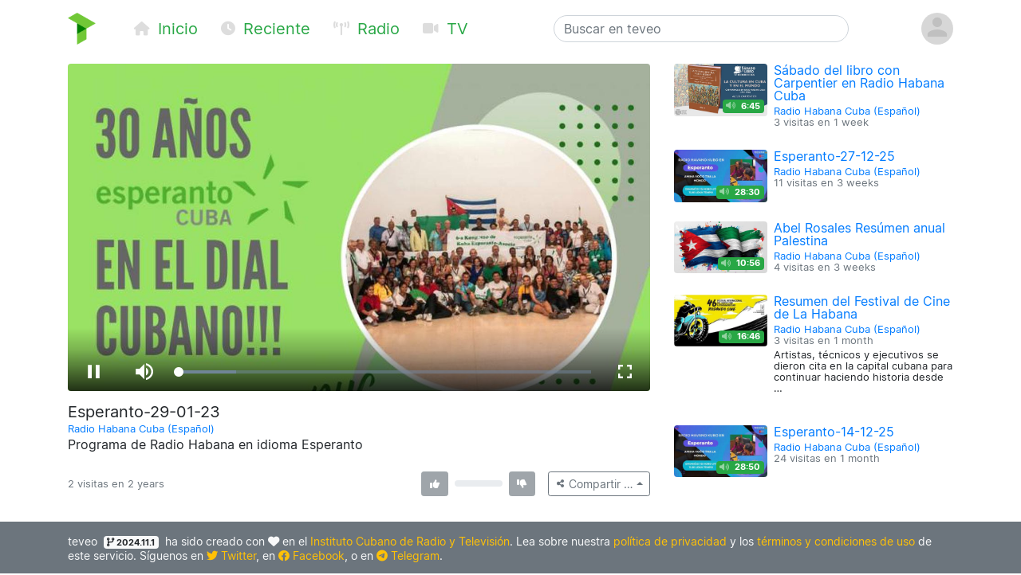

--- FILE ---
content_type: text/html; charset=utf-8
request_url: https://teveo.cu/media/zbsshuJ4bEzbrXdx
body_size: 5782
content:
<!DOCTYPE html><html lang="es"><head><meta charset="utf-8"/><meta content="ie=edge" http-equiv="x-ua-compatible"/><meta content="width=device-width, initial-scale=1, shrink-to-fit=no" name="viewport"/><meta content="index,follow" name="robots"/><meta content="index,follow" name="googlebot"/><meta content="notranslate" name="google"/><meta content="#008000" name="theme-color"/><meta content="#008000" name="msapplication-navbutton-color"/><meta content="#008000" name="apple-mobile-web-app-status-bar-style"/><link href="https://cdn.teveo.cu/asset/px52tVQGxwfx6Bmg/2023.1.1/symbol-favicon.png" rel="icon" type="image/png"/><meta content="Programa de Radio Habana en idioma Esperanto" name="description"/><meta content="summary_large_image" name="twitter:card"/><meta content="@teveoCUBA" name="twitter:site"/><meta content="@teveoCUBA" name="twitter:creator"/><meta content="Esperanto-29-01-23" name="twitter:title"/><meta content="Programa de Radio Habana en idioma Esperanto" name="twitter:description"/><meta content="https://cdn.teveo.cu/media/zb/ss/huJ4bEzbrXdx/poster-HD-jjjENnwD7YDHG2ZD.jpg" name="twitter:image"/><meta content="https://teveo.cu/media/zbsshuJ4bEzbrXdx" property="og:url"/><meta content="article" property="og:type"/><meta content="Esperanto-29-01-23" property="og:title"/><meta content="Programa de Radio Habana en idioma Esperanto" property="og:description"/><meta content="https://cdn.teveo.cu/media/zb/ss/huJ4bEzbrXdx/poster-HD-jjjENnwD7YDHG2ZD.jpg" property="og:image"/><meta content="469158910267478" property="fb:app_id"/><title>Esperanto-29-01-23 — teveo</title><link href="https://cdn.teveo.cu/asset/px52tVQGxwfx6Bmg/2023.1.1/identity.css" rel="stylesheet"/><script src="https://cdn.teveo.cu/asset/px52tVQGxwfx6Bmg/2023.1.1/identity.js"></script><script src="https://cdn.teveo.cu/asset/px52tVQGxwfx6Bmg/2023.1.1/vuejs.js"></script></head><body><header><div class="container-lg t-fadeable"><div class="row align-items-center no-gutters pt-3 pb-4"><div class="col-auto mr-0 mr-md-5"><a href="/"><img alt="teveo" height="40" src="https://cdn.teveo.cu/asset/px52tVQGxwfx6Bmg/2023.1.1/symbol.png" width="35"/></a></div><div class="col-auto d-block d-md-none ml-3 mr-2"><div class="dropdown d-inline"><a data-toggle="dropdown" href=""><span class="fas fa-bars fa-lg text-success"></span></a><div class="dropdown-menu"><a class="dropdown-item" href="/"><span class="fas fa-home fa-fw fa-sm mr-1 text-success"></span> Inicio</a> <a class="dropdown-item" href="/recent"><span class="fas fa-clock fa-fw fa-sm mr-1 text-success"></span> Reciente</a> <a class="dropdown-item" href="/live/audio"><span class="fas fa-broadcast-tower fa-fw fa-sm mr-1 text-success"></span> Radio</a> <a class="dropdown-item" href="/live/video"><span class="fas fa-video fa-fw fa-sm mr-1 text-success"></span> Televisión</a></div></div></div><div class="col-auto d-none d-md-block"><a class="text-success mr-4 t-nav-item" href="/"><span class="fas fa-home fa-fw fa-sm mr-1 d-none d-lg-inline"></span> Inicio</a> <a class="text-success mr-4 t-nav-item" href="/recent"><span class="fas fa-clock fa-fw fa-sm mr-1 d-none d-lg-inline"></span> Reciente</a> <a class="text-success mr-4 t-nav-item" href="/live/audio"><span class="fas fa-broadcast-tower fa-fw fa-sm mr-1 d-none d-lg-inline"></span> Radio</a> <a class="text-success mr-4 t-nav-item" href="/live/video"><span class="fas fa-video fa-fw fa-sm mr-1 d-none d-lg-inline"></span> TV</a></div><div class="col-6 col-sm-6 col-md-4 mx-auto"><form action="/search" class="form-inline t-search" method="GET"><input class="form-control w-100" name="q" placeholder="Buscar en teveo" type="text" value=""/></form></div><div class="col-auto ml-2"><div class="dropdown"><a data-reference="parent" data-toggle="dropdown" href="#"><img alt="Avatar o imagen de usuario" class="rounded-circle" height="40" src="https://cdn.teveo.cu/asset/px52tVQGxwfx6Bmg/2023.1.1/avatar-mono.png" width="40"/></a><div class="dropdown-menu dropdown-menu-right"><a class="dropdown-item" href="/user/login"><span class="fas fa-sign-in-alt fa-fw fa-sm mr-1 text-success"></span> Abrir una sesión</a> <a class="dropdown-item" href="/user/register"><span class="fas fa-user-plus fa-fw fa-sm mr-1 text-success"></span> Registrarse</a></div></div></div></div></div></header><main><div class="container-lg"><div class="row"><div class="col-md-8"><div class="pb-3 t-media-video"><div class="rounded" style="width: 100%; height:0; position: relative; padding-bottom: 56.24929688378895%; overflow: hidden;"><iframe allow="autoplay; encrypted-media; fullscreen" allowfullscreen="" id="t-iframe-zbsshuJ4bEzbrXdx" src="https://teveo.cu/media/zbsshuJ4bEzbrXdx/embed?auto=true" style="position: absolute; top:0; left:0; width: 100%; height: 100%; border: 0;"></iframe></div><div class="row mt-2"><div class="col"><h5 class="mt-2 mb-1 t-media-title">Esperanto-29-01-23</h5><p class="text-muted mb-1 t-media-metadata"><small><a href="/channel/R8MazdtetDrtScGW">Radio Habana Cuba (Español)</a><br/></small></p><p>Programa de Radio Habana en idioma Esperanto</p></div></div><div class="row align-items-center justify-content-between mt-2 mb-3" id="t-application"><div class="col col-lg-6 col-xl-7"><p class="text-muted mt-1 mb-1 t-media-metadata"><small>{{ engagement.views|pluralize('visita', 'visitas') }} en <span data-container="body" data-placement="top" data-toggle="tooltip" data-trigger="click hover focus" title="Publicado el 28 de Enero de 2023 a las 11:53 a.m. CST">2 years</span></small></p></div><div class="col-auto col-lg-6 col-xl-5"><div class="row no-gutters align-items-center"><div class="col-auto text-center mr-2"><div data-container="body" data-placement="top" data-toggle="tooltip" data-trigger="click hover focus" tabindex="0" title="Debe abrir sesión para enviar su opinión"><button class="btn btn-secondary btn-sm" disabled="" style="pointer-events: none;" type="button"><span class="fas fa-thumbs-up fa-sm fa-fw"></span> <span class="ml-1" v-if="engagement.thumbs.up.count &gt; 0" v-text="engagement.thumbs.up.count"></span></button></div></div><div class="col d-none d-lg-block"><div class="progress" style="height: 0.5rem;"><div class="progress-bar bg-success" v-bind:style="{ width: engagement.thumbs.up.percent + '%' }"></div><div class="progress-bar bg-danger" v-bind:style="{ width: engagement.thumbs.down.percent + '%' }"></div></div></div><div class="col-auto text-center ml-2"><div data-container="body" data-placement="top" data-toggle="tooltip" data-trigger="click hover focus" tabindex="0" title="Debe abrir sesión para enviar su opinión"><button class="btn btn-secondary btn-sm" disabled="" style="pointer-events: none;" type="button"><span class="fas fa-thumbs-down fa-sm fa-fw"></span> <span class="ml-1" v-if="engagement.thumbs.down.count &gt; 0" v-text="engagement.thumbs.down.count"></span></button></div></div><div class="col-auto ml-3"><div class="dropup"><button class="btn btn-outline-secondary btn-sm dropdown-toggle" data-toggle="dropdown" type="button"><span class="fas fa-share-alt fa-fw fa-xs"></span> <span class="d-none d-sm-inline">Compartir …</span></button><div class="dropdown-menu dropdown-menu-right"><a class="dropdown-item t-social-share" href="https://www.twitter.com/intent/tweet?text=Radio%20Habana%20Cuba%20%28Espa%C3%B1ol%29%20ha%20publicado%E2%80%A6%20%40RadioHabanaCuba&amp;url=https%3A//teveo.cu/media/zbsshuJ4bEzbrXdx"><span class="fab fa-twitter fa-fw fa-sm mr-1 text-success"></span> En Twitter… <span class="fas fa-external-link-alt fa-xs text-muted ml-1"></span></a> <a class="dropdown-item t-social-share" href="https://www.facebook.com/dialog/share?app_id=469158910267478&amp;display=popup&amp;quote=Radio%20Habana%20Cuba%20%28Espa%C3%B1ol%29%20ha%20publicado%E2%80%A6&amp;href=https%3A//teveo.cu/media/zbsshuJ4bEzbrXdx"><span class="fab fa-facebook fa-fw fa-sm mr-1 text-success"></span> En Facebook… <span class="fas fa-external-link-alt fa-xs text-muted ml-1"></span></a><div class="dropdown-divider"></div><a class="dropdown-item" data-target="#t-modal-media-share-url" data-toggle="modal" href=""><span class="fas fa-link fa-fw fa-sm mr-1 text-success"></span> Enlace a esta página…</a> <a class="dropdown-item" data-target="#t-modal-media-share-embed" data-toggle="modal" href=""><span class="fas fa-code fa-fw fa-sm mr-1 text-success"></span> Código para incrustar…</a></div></div></div></div></div></div></div></div><div class="col-md-4"><div class="row no-gutters pb-4"><div class="col-4 t-media-video"><div class="t-media-poster"><a href="/media/XKCuw5ddBmuyM7q7"><div class="rounded" style="width: 100%; height:0; position: relative; padding-bottom: 56.24929688378895%; background-image: url('https://cdn.teveo.cu/media/XK/Cu/w5ddBmuyM7q7/poster-SD-r8B7hkkzZJh4nVtf.jpg'); background-size: cover; background-position: center;"></div></a> <span class="badge badge-success t-media-poster-duration-extra"><span class="fas fa-volume-up fa-sm text-white-50 mr-1" data-container="body" data-placement="left" data-toggle="tooltip" title="Archivo de audio"></span> 6:45</span></div></div><div class="col-8 t-media-video pl-2"><h6 class="mt-0 mb-0 t-media-title"><a href="/media/XKCuw5ddBmuyM7q7">Sábado del libro con Carpentier en Radio Habana Cuba</a></h6><p class="text-muted mt-1 mb-1 t-media-metadata"><small><a href="/channel/R8MazdtetDrtScGW">Radio Habana Cuba (Español)</a><br/> 3 visitas en <span data-container="body" data-placement="top" data-toggle="tooltip" data-trigger="click hover focus" title="Publicado el 14 de Enero de 2026 a las 2:30 p.m. CST">1 week</span></small></p></div></div><div class="row no-gutters pb-4"><div class="col-4 t-media-video"><div class="t-media-poster"><a href="/media/8AugWuVcfNzyt5uC"><div class="rounded" style="width: 100%; height:0; position: relative; padding-bottom: 56.24929688378895%; background-image: url('https://cdn.teveo.cu/media/8A/ug/WuVcfNzyt5uC/poster-SD-BENNSDXE9wTRGRHh.jpg'); background-size: cover; background-position: center;"></div></a> <span class="badge badge-success t-media-poster-duration-extra"><span class="fas fa-volume-up fa-sm text-white-50 mr-1" data-container="body" data-placement="left" data-toggle="tooltip" title="Archivo de audio"></span> 28:30</span></div></div><div class="col-8 t-media-video pl-2"><h6 class="mt-0 mb-0 t-media-title"><a href="/media/8AugWuVcfNzyt5uC">Esperanto-27-12-25</a></h6><p class="text-muted mt-1 mb-1 t-media-metadata"><small><a href="/channel/R8MazdtetDrtScGW">Radio Habana Cuba (Español)</a><br/> 11 visitas en <span data-container="body" data-placement="top" data-toggle="tooltip" data-trigger="click hover focus" title="Publicado el 27 de Diciembre de 2025 a las 12:49 p.m. CST">3 weeks</span></small></p></div></div><div class="row no-gutters pb-4"><div class="col-4 t-media-video"><div class="t-media-poster"><a href="/media/QAvzvtYjPUqJa6FN"><div class="rounded" style="width: 100%; height:0; position: relative; padding-bottom: 56.24929688378895%; background-image: url('https://cdn.teveo.cu/media/QA/vz/vtYjPUqJa6FN/poster-SD-R3u3j7RkKvryRsr8.jpg'); background-size: cover; background-position: center;"></div></a> <span class="badge badge-success t-media-poster-duration-extra"><span class="fas fa-volume-up fa-sm text-white-50 mr-1" data-container="body" data-placement="left" data-toggle="tooltip" title="Archivo de audio"></span> 10:56</span></div></div><div class="col-8 t-media-video pl-2"><h6 class="mt-0 mb-0 t-media-title"><a href="/media/QAvzvtYjPUqJa6FN">Abel Rosales Resúmen anual Palestina</a></h6><p class="text-muted mt-1 mb-1 t-media-metadata"><small><a href="/channel/R8MazdtetDrtScGW">Radio Habana Cuba (Español)</a><br/> 4 visitas en <span data-container="body" data-placement="top" data-toggle="tooltip" data-trigger="click hover focus" title="Publicado el 26 de Diciembre de 2025 a las 11:43 a.m. CST">3 weeks</span></small></p></div></div><div class="row no-gutters pb-4"><div class="col-4 t-media-video"><div class="t-media-poster"><a href="/media/jcMvHHc2j5cFC32c"><div class="rounded" style="width: 100%; height:0; position: relative; padding-bottom: 56.24929688378895%; background-image: url('https://cdn.teveo.cu/media/jc/Mv/HHc2j5cFC32c/poster-SD-44C77PT93tWGxsEm.jpg'); background-size: cover; background-position: center;"></div></a> <span class="badge badge-success t-media-poster-duration-extra"><span class="fas fa-volume-up fa-sm text-white-50 mr-1" data-container="body" data-placement="left" data-toggle="tooltip" title="Archivo de audio"></span> 16:46</span></div></div><div class="col-8 t-media-video pl-2"><h6 class="mt-0 mb-0 t-media-title"><a href="/media/jcMvHHc2j5cFC32c">Resumen del Festival de Cine de La Habana</a></h6><p class="text-muted mt-1 mb-1 t-media-metadata"><small><a href="/channel/R8MazdtetDrtScGW">Radio Habana Cuba (Español)</a><br/> 3 visitas en <span data-container="body" data-placement="top" data-toggle="tooltip" data-trigger="click hover focus" title="Publicado el 16 de Diciembre de 2025 a las 12:13 p.m. CST">1 month</span></small></p><p class="t-media-metadata"><small>Artistas, técnicos y ejecutivos se dieron cita en la capital cubana para continuar haciendo historia desde …</small></p></div></div><div class="row no-gutters pb-4"><div class="col-4 t-media-video"><div class="t-media-poster"><a href="/media/F3ThypBHexdWfvhq"><div class="rounded" style="width: 100%; height:0; position: relative; padding-bottom: 56.24929688378895%; background-image: url('https://cdn.teveo.cu/media/F3/Th/ypBHexdWfvhq/poster-SD-GrvJqk5UYPWSxTkm.jpg'); background-size: cover; background-position: center;"></div></a> <span class="badge badge-success t-media-poster-duration-extra"><span class="fas fa-volume-up fa-sm text-white-50 mr-1" data-container="body" data-placement="left" data-toggle="tooltip" title="Archivo de audio"></span> 28:50</span></div></div><div class="col-8 t-media-video pl-2"><h6 class="mt-0 mb-0 t-media-title"><a href="/media/F3ThypBHexdWfvhq">Esperanto-14-12-25</a></h6><p class="text-muted mt-1 mb-1 t-media-metadata"><small><a href="/channel/R8MazdtetDrtScGW">Radio Habana Cuba (Español)</a><br/> 24 visitas en <span data-container="body" data-placement="top" data-toggle="tooltip" data-trigger="click hover focus" title="Publicado el 14 de Diciembre de 2025 a las 8:34 a.m. CST">1 month</span></small></p></div></div></div></div></div><div class="modal fade t-modal-selectable-data-modal t-modal-media-stop" id="t-modal-media-share-url" tabindex="-1"><div class="modal-dialog modal-dialog-centered"><div class="modal-content"><div class="modal-header"><h5 class="modal-title">Enlace a esta página</h5><button aria-label="Close" class="close" data-dismiss="modal" type="button"><span aria-hidden="true">×</span></button></div><div class="modal-body"><p>El acceso directo a esta página es</p><pre class="ml-2 text-primary t-modal-selectable-data">https://teveo.cu/media/zbsshuJ4bEzbrXdx</pre><p>y puede copiarlo para después pegarlo donde desee; por ejemplo, para compartirlo por correo electrónico o en redes sociales.</p><p class="text-secondary mb-0 t-modal-body-extra"><small>El texto del acceso directo se ha seleccionado automáticamente. Si desea copiarlo, con oprimir <kbd>Ctrl + C</kbd> será suficiente.</small></p></div><div class="modal-footer"><a class="btn btn-secondary" data-dismiss="modal" href="">Cerrar</a></div></div></div></div><div class="modal fade t-modal-selectable-data-modal t-modal-media-stop" id="t-modal-media-share-embed" tabindex="-1"><div class="modal-dialog modal-dialog-centered"><div class="modal-content"><div class="modal-header"><h5 class="modal-title">Código para incrustar</h5><button aria-label="Close" class="close" data-dismiss="modal" type="button"><span aria-hidden="true">×</span></button></div><div class="modal-body"><p>El código para incrustar el reproductor en cualquier página es</p><pre class="ml-2 text-primary t-modal-selectable-data">&lt;div style="width: 100%; height:0; position: relative; padding-bottom: 56.24929688378895%;"&gt;
&lt;iframe src="https://teveo.cu/media/zbsshuJ4bEzbrXdx/embed" style="position: absolute; top:0; left:0; width: 100%; height: 100%; border: 0;" allow="autoplay; encrypted-media; fullscreen" allowfullscreen&gt;&lt;/iframe&gt;
&lt;/div&gt;</pre><form><div class="form-group"><div class="form-check form-check-inline"><input class="form-check-input" id="t-modal-media-share-embed-autoplay" type="checkbox" value=""/><label class="form-check-label" for="t-modal-media-share-embed-autoplay">Intentar la reproducción automática</label></div></div></form><p>Note que puede aplicar cualquier estilo que desee al <em>tag</em> <code>div</code> anterior para adaptarlo al estilo visual de la página que contiene el reproductor incrustado.</p><p class="text-secondary mb-0 t-modal-body-extra"><small>El texto del código para incrustar se ha seleccionado automáticamente. Si desea copiarlo, con oprimir <kbd>Ctrl + C</kbd> será suficiente.</small></p></div><div class="modal-footer"><a class="btn btn-secondary" data-dismiss="modal" href="">Cerrar</a></div></div></div></div></main><footer class="bg-secondary"><div class="container-lg py-3"><p class="py-0 my-0 text-light t-footer">teveo <span class="badge badge-light mx-1"><span class="fas fa-code-branch"></span> 2024.11.1</span> ha sido creado con <span class="fas fa-heart"></span> en el <a class="text-warning" href="http://www.icrt.cu">Instituto Cubano de Radio y Televisión</a>. Lea sobre nuestra <a class="text-warning" href="/privacy">política de privacidad</a> y los <a class="text-warning" href="/terms">términos y condiciones de uso</a> de este servicio. Síguenos en <a class="text-warning" href="https://twitter.com/teveoCUBA"><span class="fab fa-twitter"></span> Twitter</a>, en <a class="text-warning" href="https://www.facebook.com/teveoCUBA/"><span class="fab fa-facebook"></span> Facebook</a>, o en <a class="text-warning" href="https://t.me/teveoCUBA"><span class="fab fa-telegram"></span> Telegram</a>.</p></div></footer><script>
  $.ajaxSetup({
    beforeSend: function(xhr, settings) {
      if (!this.crossDomain) {
        xhr.setRequestHeader("X-CSRFToken", $("[name=csrfmiddlewaretoken]").val());
      }
    }
  });

  Vue.filter("pluralize", function (value, singular, plural) {
    switch (value) {
      case 0:
        return "Ninguna" + " " + singular;
      case 1:
        return "1" + " " + singular;
      default:
        return value.toString() + " " + plural;
    }
  });

  var engagement = {
    views: 2,
    thumbs: {
      up: {
        count: 0,
        percent: 0,
      },
      down: {
        count: 0,
        percent: 0,
      },
    },
  };



  var application = new Vue({
    el: "#t-application",
    data: {
      engagement: engagement,
    },
    methods: {
      update: function () {
        $.get("/api/media/zbsshuJ4bEzbrXdx/engagement", function (data) {
          this.engagement = data;
        }.bind(this));
      },
      thumbs_up: function () {
        $.post("/engagement/zbsshuJ4bEzbrXdx/thumbs/up", function (data) {
          this.update();
        }.bind(this));
      },
      thumbs_down: function () {
        $.post("/engagement/zbsshuJ4bEzbrXdx/thumbs/down", function (data) {
          this.update();
        }.bind(this));
      },
    },
    created: function () {
      this.update();
      window.setInterval(function () {
        this.update();
      }.bind(this), 10000);
    },
  });

  function pauseVideo() {
    var $iframe = $("#t-iframe-zbsshuJ4bEzbrXdx"),
      $player = $iframe.contents().find("#t-video-zbsshuJ4bEzbrXdx")[0];

    if (!$player.player.paused()) {
      $player.player.pause();
    }
  }

  $(document).ready(function () {
    var autoplay = true;

    $(".t-social-share").on("click", function (e) {
      pauseVideo();

      e.preventDefault();
      window.open($(this).attr("href"),
        "tShareWindow",
        "height=450, width=550, " +
        "top=" + ($(window).height() / 2 - 275) + ", " +
        "left=" + ($(window).width() / 2 - 225) + ", " +
        "toolbar=0, location=0, menubar=0, directories=0, scrollbars=0");

      return false;
    });

    $(".t-modal-media-stop").on("shown.bs.modal", function (e) {
      pauseVideo();
    });

    $(".t-modal-selectable-data-modal").on("shown.bs.modal", function (e) {
      var $selectableData = $(this).find(".t-modal-selectable-data"),
        selection = window.getSelection(),
        range = document.createRange();

      range.selectNodeContents($selectableData.get(0));
      selection.removeAllRanges();
      selection.addRange(range);
    });

    $("#t-modal-media-share-embed").on("shown.bs.modal", function (e) {
      $("#t-modal-media-share-embed-autoplay").prop("checked", autoplay);
    });

    $("#t-modal-media-share-embed-autoplay").on("change", function () {
      var code = undefined;

      autoplay = !autoplay;
      if (autoplay) {
        code = '&lt;div style="width: 100%; height:0; position: relative; padding-bottom: 56.24929688378895%;"&gt;\n&ltiframe class="rounded" src="https://teveo.cu/media/zbsshuJ4bEzbrXdx/embed" style="position: absolute; top:0; left:0; width: 100%; height: 100%; border: 0;" allow="autoplay; encrypted-media; fullscreen" allowfullscreen&gt&lt/iframe&gt\n&lt/div&gt;';
      } else {
        code = '&lt;div style="width: 100%; height:0; position: relative; padding-bottom: 56.24929688378895%;"&gt;\n&ltiframe class="rounded" src="https://teveo.cu/media/zbsshuJ4bEzbrXdx/embed?auto=false" style="position: absolute; top:0; left:0; width: 100%; height: 100%; border: 0;" allow="encrypted-media; fullscreen" allowfullscreen&gt&lt/iframe&gt\n&lt/div&gt;';
      }

      var $selectableData = $("#t-modal-media-share-embed").find(".t-modal-selectable-data"),
        selection = window.getSelection(),
        range = document.createRange();

      $selectableData.html(code);
      range.selectNodeContents($selectableData.get(0));
      selection.removeAllRanges();
      selection.addRange(range);
    });
  });
</script></body></html>